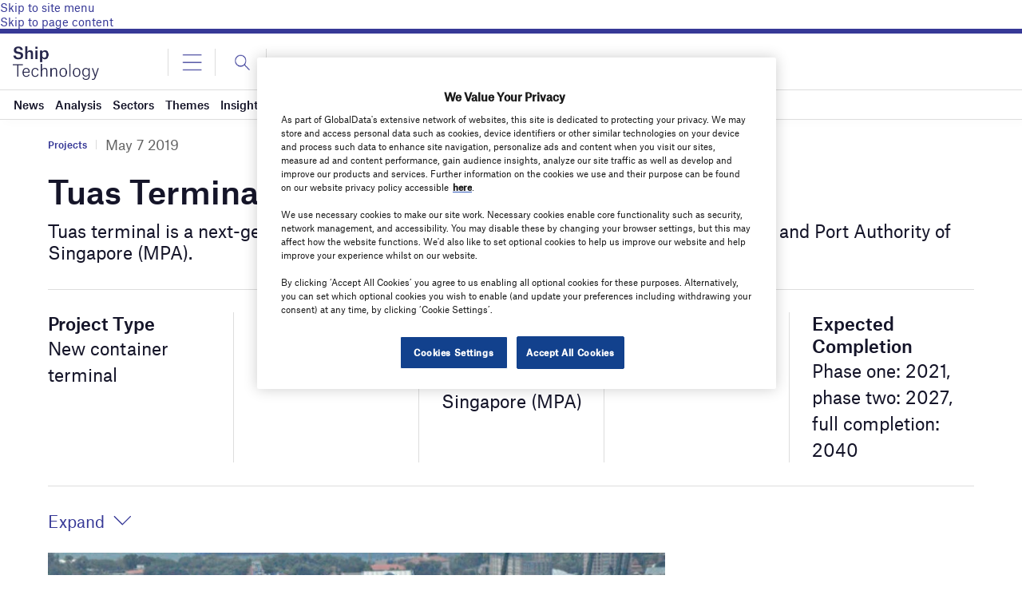

--- FILE ---
content_type: text/html; charset=utf-8
request_url: https://www.google.com/recaptcha/api2/anchor?ar=1&k=6LcqBjQUAAAAAOm0OoVcGhdeuwRaYeG44rfzGqtv&co=aHR0cHM6Ly93d3cuc2hpcC10ZWNobm9sb2d5LmNvbTo0NDM.&hl=en&v=PoyoqOPhxBO7pBk68S4YbpHZ&size=normal&anchor-ms=20000&execute-ms=30000&cb=74rqll1jghyc
body_size: 49174
content:
<!DOCTYPE HTML><html dir="ltr" lang="en"><head><meta http-equiv="Content-Type" content="text/html; charset=UTF-8">
<meta http-equiv="X-UA-Compatible" content="IE=edge">
<title>reCAPTCHA</title>
<style type="text/css">
/* cyrillic-ext */
@font-face {
  font-family: 'Roboto';
  font-style: normal;
  font-weight: 400;
  font-stretch: 100%;
  src: url(//fonts.gstatic.com/s/roboto/v48/KFO7CnqEu92Fr1ME7kSn66aGLdTylUAMa3GUBHMdazTgWw.woff2) format('woff2');
  unicode-range: U+0460-052F, U+1C80-1C8A, U+20B4, U+2DE0-2DFF, U+A640-A69F, U+FE2E-FE2F;
}
/* cyrillic */
@font-face {
  font-family: 'Roboto';
  font-style: normal;
  font-weight: 400;
  font-stretch: 100%;
  src: url(//fonts.gstatic.com/s/roboto/v48/KFO7CnqEu92Fr1ME7kSn66aGLdTylUAMa3iUBHMdazTgWw.woff2) format('woff2');
  unicode-range: U+0301, U+0400-045F, U+0490-0491, U+04B0-04B1, U+2116;
}
/* greek-ext */
@font-face {
  font-family: 'Roboto';
  font-style: normal;
  font-weight: 400;
  font-stretch: 100%;
  src: url(//fonts.gstatic.com/s/roboto/v48/KFO7CnqEu92Fr1ME7kSn66aGLdTylUAMa3CUBHMdazTgWw.woff2) format('woff2');
  unicode-range: U+1F00-1FFF;
}
/* greek */
@font-face {
  font-family: 'Roboto';
  font-style: normal;
  font-weight: 400;
  font-stretch: 100%;
  src: url(//fonts.gstatic.com/s/roboto/v48/KFO7CnqEu92Fr1ME7kSn66aGLdTylUAMa3-UBHMdazTgWw.woff2) format('woff2');
  unicode-range: U+0370-0377, U+037A-037F, U+0384-038A, U+038C, U+038E-03A1, U+03A3-03FF;
}
/* math */
@font-face {
  font-family: 'Roboto';
  font-style: normal;
  font-weight: 400;
  font-stretch: 100%;
  src: url(//fonts.gstatic.com/s/roboto/v48/KFO7CnqEu92Fr1ME7kSn66aGLdTylUAMawCUBHMdazTgWw.woff2) format('woff2');
  unicode-range: U+0302-0303, U+0305, U+0307-0308, U+0310, U+0312, U+0315, U+031A, U+0326-0327, U+032C, U+032F-0330, U+0332-0333, U+0338, U+033A, U+0346, U+034D, U+0391-03A1, U+03A3-03A9, U+03B1-03C9, U+03D1, U+03D5-03D6, U+03F0-03F1, U+03F4-03F5, U+2016-2017, U+2034-2038, U+203C, U+2040, U+2043, U+2047, U+2050, U+2057, U+205F, U+2070-2071, U+2074-208E, U+2090-209C, U+20D0-20DC, U+20E1, U+20E5-20EF, U+2100-2112, U+2114-2115, U+2117-2121, U+2123-214F, U+2190, U+2192, U+2194-21AE, U+21B0-21E5, U+21F1-21F2, U+21F4-2211, U+2213-2214, U+2216-22FF, U+2308-230B, U+2310, U+2319, U+231C-2321, U+2336-237A, U+237C, U+2395, U+239B-23B7, U+23D0, U+23DC-23E1, U+2474-2475, U+25AF, U+25B3, U+25B7, U+25BD, U+25C1, U+25CA, U+25CC, U+25FB, U+266D-266F, U+27C0-27FF, U+2900-2AFF, U+2B0E-2B11, U+2B30-2B4C, U+2BFE, U+3030, U+FF5B, U+FF5D, U+1D400-1D7FF, U+1EE00-1EEFF;
}
/* symbols */
@font-face {
  font-family: 'Roboto';
  font-style: normal;
  font-weight: 400;
  font-stretch: 100%;
  src: url(//fonts.gstatic.com/s/roboto/v48/KFO7CnqEu92Fr1ME7kSn66aGLdTylUAMaxKUBHMdazTgWw.woff2) format('woff2');
  unicode-range: U+0001-000C, U+000E-001F, U+007F-009F, U+20DD-20E0, U+20E2-20E4, U+2150-218F, U+2190, U+2192, U+2194-2199, U+21AF, U+21E6-21F0, U+21F3, U+2218-2219, U+2299, U+22C4-22C6, U+2300-243F, U+2440-244A, U+2460-24FF, U+25A0-27BF, U+2800-28FF, U+2921-2922, U+2981, U+29BF, U+29EB, U+2B00-2BFF, U+4DC0-4DFF, U+FFF9-FFFB, U+10140-1018E, U+10190-1019C, U+101A0, U+101D0-101FD, U+102E0-102FB, U+10E60-10E7E, U+1D2C0-1D2D3, U+1D2E0-1D37F, U+1F000-1F0FF, U+1F100-1F1AD, U+1F1E6-1F1FF, U+1F30D-1F30F, U+1F315, U+1F31C, U+1F31E, U+1F320-1F32C, U+1F336, U+1F378, U+1F37D, U+1F382, U+1F393-1F39F, U+1F3A7-1F3A8, U+1F3AC-1F3AF, U+1F3C2, U+1F3C4-1F3C6, U+1F3CA-1F3CE, U+1F3D4-1F3E0, U+1F3ED, U+1F3F1-1F3F3, U+1F3F5-1F3F7, U+1F408, U+1F415, U+1F41F, U+1F426, U+1F43F, U+1F441-1F442, U+1F444, U+1F446-1F449, U+1F44C-1F44E, U+1F453, U+1F46A, U+1F47D, U+1F4A3, U+1F4B0, U+1F4B3, U+1F4B9, U+1F4BB, U+1F4BF, U+1F4C8-1F4CB, U+1F4D6, U+1F4DA, U+1F4DF, U+1F4E3-1F4E6, U+1F4EA-1F4ED, U+1F4F7, U+1F4F9-1F4FB, U+1F4FD-1F4FE, U+1F503, U+1F507-1F50B, U+1F50D, U+1F512-1F513, U+1F53E-1F54A, U+1F54F-1F5FA, U+1F610, U+1F650-1F67F, U+1F687, U+1F68D, U+1F691, U+1F694, U+1F698, U+1F6AD, U+1F6B2, U+1F6B9-1F6BA, U+1F6BC, U+1F6C6-1F6CF, U+1F6D3-1F6D7, U+1F6E0-1F6EA, U+1F6F0-1F6F3, U+1F6F7-1F6FC, U+1F700-1F7FF, U+1F800-1F80B, U+1F810-1F847, U+1F850-1F859, U+1F860-1F887, U+1F890-1F8AD, U+1F8B0-1F8BB, U+1F8C0-1F8C1, U+1F900-1F90B, U+1F93B, U+1F946, U+1F984, U+1F996, U+1F9E9, U+1FA00-1FA6F, U+1FA70-1FA7C, U+1FA80-1FA89, U+1FA8F-1FAC6, U+1FACE-1FADC, U+1FADF-1FAE9, U+1FAF0-1FAF8, U+1FB00-1FBFF;
}
/* vietnamese */
@font-face {
  font-family: 'Roboto';
  font-style: normal;
  font-weight: 400;
  font-stretch: 100%;
  src: url(//fonts.gstatic.com/s/roboto/v48/KFO7CnqEu92Fr1ME7kSn66aGLdTylUAMa3OUBHMdazTgWw.woff2) format('woff2');
  unicode-range: U+0102-0103, U+0110-0111, U+0128-0129, U+0168-0169, U+01A0-01A1, U+01AF-01B0, U+0300-0301, U+0303-0304, U+0308-0309, U+0323, U+0329, U+1EA0-1EF9, U+20AB;
}
/* latin-ext */
@font-face {
  font-family: 'Roboto';
  font-style: normal;
  font-weight: 400;
  font-stretch: 100%;
  src: url(//fonts.gstatic.com/s/roboto/v48/KFO7CnqEu92Fr1ME7kSn66aGLdTylUAMa3KUBHMdazTgWw.woff2) format('woff2');
  unicode-range: U+0100-02BA, U+02BD-02C5, U+02C7-02CC, U+02CE-02D7, U+02DD-02FF, U+0304, U+0308, U+0329, U+1D00-1DBF, U+1E00-1E9F, U+1EF2-1EFF, U+2020, U+20A0-20AB, U+20AD-20C0, U+2113, U+2C60-2C7F, U+A720-A7FF;
}
/* latin */
@font-face {
  font-family: 'Roboto';
  font-style: normal;
  font-weight: 400;
  font-stretch: 100%;
  src: url(//fonts.gstatic.com/s/roboto/v48/KFO7CnqEu92Fr1ME7kSn66aGLdTylUAMa3yUBHMdazQ.woff2) format('woff2');
  unicode-range: U+0000-00FF, U+0131, U+0152-0153, U+02BB-02BC, U+02C6, U+02DA, U+02DC, U+0304, U+0308, U+0329, U+2000-206F, U+20AC, U+2122, U+2191, U+2193, U+2212, U+2215, U+FEFF, U+FFFD;
}
/* cyrillic-ext */
@font-face {
  font-family: 'Roboto';
  font-style: normal;
  font-weight: 500;
  font-stretch: 100%;
  src: url(//fonts.gstatic.com/s/roboto/v48/KFO7CnqEu92Fr1ME7kSn66aGLdTylUAMa3GUBHMdazTgWw.woff2) format('woff2');
  unicode-range: U+0460-052F, U+1C80-1C8A, U+20B4, U+2DE0-2DFF, U+A640-A69F, U+FE2E-FE2F;
}
/* cyrillic */
@font-face {
  font-family: 'Roboto';
  font-style: normal;
  font-weight: 500;
  font-stretch: 100%;
  src: url(//fonts.gstatic.com/s/roboto/v48/KFO7CnqEu92Fr1ME7kSn66aGLdTylUAMa3iUBHMdazTgWw.woff2) format('woff2');
  unicode-range: U+0301, U+0400-045F, U+0490-0491, U+04B0-04B1, U+2116;
}
/* greek-ext */
@font-face {
  font-family: 'Roboto';
  font-style: normal;
  font-weight: 500;
  font-stretch: 100%;
  src: url(//fonts.gstatic.com/s/roboto/v48/KFO7CnqEu92Fr1ME7kSn66aGLdTylUAMa3CUBHMdazTgWw.woff2) format('woff2');
  unicode-range: U+1F00-1FFF;
}
/* greek */
@font-face {
  font-family: 'Roboto';
  font-style: normal;
  font-weight: 500;
  font-stretch: 100%;
  src: url(//fonts.gstatic.com/s/roboto/v48/KFO7CnqEu92Fr1ME7kSn66aGLdTylUAMa3-UBHMdazTgWw.woff2) format('woff2');
  unicode-range: U+0370-0377, U+037A-037F, U+0384-038A, U+038C, U+038E-03A1, U+03A3-03FF;
}
/* math */
@font-face {
  font-family: 'Roboto';
  font-style: normal;
  font-weight: 500;
  font-stretch: 100%;
  src: url(//fonts.gstatic.com/s/roboto/v48/KFO7CnqEu92Fr1ME7kSn66aGLdTylUAMawCUBHMdazTgWw.woff2) format('woff2');
  unicode-range: U+0302-0303, U+0305, U+0307-0308, U+0310, U+0312, U+0315, U+031A, U+0326-0327, U+032C, U+032F-0330, U+0332-0333, U+0338, U+033A, U+0346, U+034D, U+0391-03A1, U+03A3-03A9, U+03B1-03C9, U+03D1, U+03D5-03D6, U+03F0-03F1, U+03F4-03F5, U+2016-2017, U+2034-2038, U+203C, U+2040, U+2043, U+2047, U+2050, U+2057, U+205F, U+2070-2071, U+2074-208E, U+2090-209C, U+20D0-20DC, U+20E1, U+20E5-20EF, U+2100-2112, U+2114-2115, U+2117-2121, U+2123-214F, U+2190, U+2192, U+2194-21AE, U+21B0-21E5, U+21F1-21F2, U+21F4-2211, U+2213-2214, U+2216-22FF, U+2308-230B, U+2310, U+2319, U+231C-2321, U+2336-237A, U+237C, U+2395, U+239B-23B7, U+23D0, U+23DC-23E1, U+2474-2475, U+25AF, U+25B3, U+25B7, U+25BD, U+25C1, U+25CA, U+25CC, U+25FB, U+266D-266F, U+27C0-27FF, U+2900-2AFF, U+2B0E-2B11, U+2B30-2B4C, U+2BFE, U+3030, U+FF5B, U+FF5D, U+1D400-1D7FF, U+1EE00-1EEFF;
}
/* symbols */
@font-face {
  font-family: 'Roboto';
  font-style: normal;
  font-weight: 500;
  font-stretch: 100%;
  src: url(//fonts.gstatic.com/s/roboto/v48/KFO7CnqEu92Fr1ME7kSn66aGLdTylUAMaxKUBHMdazTgWw.woff2) format('woff2');
  unicode-range: U+0001-000C, U+000E-001F, U+007F-009F, U+20DD-20E0, U+20E2-20E4, U+2150-218F, U+2190, U+2192, U+2194-2199, U+21AF, U+21E6-21F0, U+21F3, U+2218-2219, U+2299, U+22C4-22C6, U+2300-243F, U+2440-244A, U+2460-24FF, U+25A0-27BF, U+2800-28FF, U+2921-2922, U+2981, U+29BF, U+29EB, U+2B00-2BFF, U+4DC0-4DFF, U+FFF9-FFFB, U+10140-1018E, U+10190-1019C, U+101A0, U+101D0-101FD, U+102E0-102FB, U+10E60-10E7E, U+1D2C0-1D2D3, U+1D2E0-1D37F, U+1F000-1F0FF, U+1F100-1F1AD, U+1F1E6-1F1FF, U+1F30D-1F30F, U+1F315, U+1F31C, U+1F31E, U+1F320-1F32C, U+1F336, U+1F378, U+1F37D, U+1F382, U+1F393-1F39F, U+1F3A7-1F3A8, U+1F3AC-1F3AF, U+1F3C2, U+1F3C4-1F3C6, U+1F3CA-1F3CE, U+1F3D4-1F3E0, U+1F3ED, U+1F3F1-1F3F3, U+1F3F5-1F3F7, U+1F408, U+1F415, U+1F41F, U+1F426, U+1F43F, U+1F441-1F442, U+1F444, U+1F446-1F449, U+1F44C-1F44E, U+1F453, U+1F46A, U+1F47D, U+1F4A3, U+1F4B0, U+1F4B3, U+1F4B9, U+1F4BB, U+1F4BF, U+1F4C8-1F4CB, U+1F4D6, U+1F4DA, U+1F4DF, U+1F4E3-1F4E6, U+1F4EA-1F4ED, U+1F4F7, U+1F4F9-1F4FB, U+1F4FD-1F4FE, U+1F503, U+1F507-1F50B, U+1F50D, U+1F512-1F513, U+1F53E-1F54A, U+1F54F-1F5FA, U+1F610, U+1F650-1F67F, U+1F687, U+1F68D, U+1F691, U+1F694, U+1F698, U+1F6AD, U+1F6B2, U+1F6B9-1F6BA, U+1F6BC, U+1F6C6-1F6CF, U+1F6D3-1F6D7, U+1F6E0-1F6EA, U+1F6F0-1F6F3, U+1F6F7-1F6FC, U+1F700-1F7FF, U+1F800-1F80B, U+1F810-1F847, U+1F850-1F859, U+1F860-1F887, U+1F890-1F8AD, U+1F8B0-1F8BB, U+1F8C0-1F8C1, U+1F900-1F90B, U+1F93B, U+1F946, U+1F984, U+1F996, U+1F9E9, U+1FA00-1FA6F, U+1FA70-1FA7C, U+1FA80-1FA89, U+1FA8F-1FAC6, U+1FACE-1FADC, U+1FADF-1FAE9, U+1FAF0-1FAF8, U+1FB00-1FBFF;
}
/* vietnamese */
@font-face {
  font-family: 'Roboto';
  font-style: normal;
  font-weight: 500;
  font-stretch: 100%;
  src: url(//fonts.gstatic.com/s/roboto/v48/KFO7CnqEu92Fr1ME7kSn66aGLdTylUAMa3OUBHMdazTgWw.woff2) format('woff2');
  unicode-range: U+0102-0103, U+0110-0111, U+0128-0129, U+0168-0169, U+01A0-01A1, U+01AF-01B0, U+0300-0301, U+0303-0304, U+0308-0309, U+0323, U+0329, U+1EA0-1EF9, U+20AB;
}
/* latin-ext */
@font-face {
  font-family: 'Roboto';
  font-style: normal;
  font-weight: 500;
  font-stretch: 100%;
  src: url(//fonts.gstatic.com/s/roboto/v48/KFO7CnqEu92Fr1ME7kSn66aGLdTylUAMa3KUBHMdazTgWw.woff2) format('woff2');
  unicode-range: U+0100-02BA, U+02BD-02C5, U+02C7-02CC, U+02CE-02D7, U+02DD-02FF, U+0304, U+0308, U+0329, U+1D00-1DBF, U+1E00-1E9F, U+1EF2-1EFF, U+2020, U+20A0-20AB, U+20AD-20C0, U+2113, U+2C60-2C7F, U+A720-A7FF;
}
/* latin */
@font-face {
  font-family: 'Roboto';
  font-style: normal;
  font-weight: 500;
  font-stretch: 100%;
  src: url(//fonts.gstatic.com/s/roboto/v48/KFO7CnqEu92Fr1ME7kSn66aGLdTylUAMa3yUBHMdazQ.woff2) format('woff2');
  unicode-range: U+0000-00FF, U+0131, U+0152-0153, U+02BB-02BC, U+02C6, U+02DA, U+02DC, U+0304, U+0308, U+0329, U+2000-206F, U+20AC, U+2122, U+2191, U+2193, U+2212, U+2215, U+FEFF, U+FFFD;
}
/* cyrillic-ext */
@font-face {
  font-family: 'Roboto';
  font-style: normal;
  font-weight: 900;
  font-stretch: 100%;
  src: url(//fonts.gstatic.com/s/roboto/v48/KFO7CnqEu92Fr1ME7kSn66aGLdTylUAMa3GUBHMdazTgWw.woff2) format('woff2');
  unicode-range: U+0460-052F, U+1C80-1C8A, U+20B4, U+2DE0-2DFF, U+A640-A69F, U+FE2E-FE2F;
}
/* cyrillic */
@font-face {
  font-family: 'Roboto';
  font-style: normal;
  font-weight: 900;
  font-stretch: 100%;
  src: url(//fonts.gstatic.com/s/roboto/v48/KFO7CnqEu92Fr1ME7kSn66aGLdTylUAMa3iUBHMdazTgWw.woff2) format('woff2');
  unicode-range: U+0301, U+0400-045F, U+0490-0491, U+04B0-04B1, U+2116;
}
/* greek-ext */
@font-face {
  font-family: 'Roboto';
  font-style: normal;
  font-weight: 900;
  font-stretch: 100%;
  src: url(//fonts.gstatic.com/s/roboto/v48/KFO7CnqEu92Fr1ME7kSn66aGLdTylUAMa3CUBHMdazTgWw.woff2) format('woff2');
  unicode-range: U+1F00-1FFF;
}
/* greek */
@font-face {
  font-family: 'Roboto';
  font-style: normal;
  font-weight: 900;
  font-stretch: 100%;
  src: url(//fonts.gstatic.com/s/roboto/v48/KFO7CnqEu92Fr1ME7kSn66aGLdTylUAMa3-UBHMdazTgWw.woff2) format('woff2');
  unicode-range: U+0370-0377, U+037A-037F, U+0384-038A, U+038C, U+038E-03A1, U+03A3-03FF;
}
/* math */
@font-face {
  font-family: 'Roboto';
  font-style: normal;
  font-weight: 900;
  font-stretch: 100%;
  src: url(//fonts.gstatic.com/s/roboto/v48/KFO7CnqEu92Fr1ME7kSn66aGLdTylUAMawCUBHMdazTgWw.woff2) format('woff2');
  unicode-range: U+0302-0303, U+0305, U+0307-0308, U+0310, U+0312, U+0315, U+031A, U+0326-0327, U+032C, U+032F-0330, U+0332-0333, U+0338, U+033A, U+0346, U+034D, U+0391-03A1, U+03A3-03A9, U+03B1-03C9, U+03D1, U+03D5-03D6, U+03F0-03F1, U+03F4-03F5, U+2016-2017, U+2034-2038, U+203C, U+2040, U+2043, U+2047, U+2050, U+2057, U+205F, U+2070-2071, U+2074-208E, U+2090-209C, U+20D0-20DC, U+20E1, U+20E5-20EF, U+2100-2112, U+2114-2115, U+2117-2121, U+2123-214F, U+2190, U+2192, U+2194-21AE, U+21B0-21E5, U+21F1-21F2, U+21F4-2211, U+2213-2214, U+2216-22FF, U+2308-230B, U+2310, U+2319, U+231C-2321, U+2336-237A, U+237C, U+2395, U+239B-23B7, U+23D0, U+23DC-23E1, U+2474-2475, U+25AF, U+25B3, U+25B7, U+25BD, U+25C1, U+25CA, U+25CC, U+25FB, U+266D-266F, U+27C0-27FF, U+2900-2AFF, U+2B0E-2B11, U+2B30-2B4C, U+2BFE, U+3030, U+FF5B, U+FF5D, U+1D400-1D7FF, U+1EE00-1EEFF;
}
/* symbols */
@font-face {
  font-family: 'Roboto';
  font-style: normal;
  font-weight: 900;
  font-stretch: 100%;
  src: url(//fonts.gstatic.com/s/roboto/v48/KFO7CnqEu92Fr1ME7kSn66aGLdTylUAMaxKUBHMdazTgWw.woff2) format('woff2');
  unicode-range: U+0001-000C, U+000E-001F, U+007F-009F, U+20DD-20E0, U+20E2-20E4, U+2150-218F, U+2190, U+2192, U+2194-2199, U+21AF, U+21E6-21F0, U+21F3, U+2218-2219, U+2299, U+22C4-22C6, U+2300-243F, U+2440-244A, U+2460-24FF, U+25A0-27BF, U+2800-28FF, U+2921-2922, U+2981, U+29BF, U+29EB, U+2B00-2BFF, U+4DC0-4DFF, U+FFF9-FFFB, U+10140-1018E, U+10190-1019C, U+101A0, U+101D0-101FD, U+102E0-102FB, U+10E60-10E7E, U+1D2C0-1D2D3, U+1D2E0-1D37F, U+1F000-1F0FF, U+1F100-1F1AD, U+1F1E6-1F1FF, U+1F30D-1F30F, U+1F315, U+1F31C, U+1F31E, U+1F320-1F32C, U+1F336, U+1F378, U+1F37D, U+1F382, U+1F393-1F39F, U+1F3A7-1F3A8, U+1F3AC-1F3AF, U+1F3C2, U+1F3C4-1F3C6, U+1F3CA-1F3CE, U+1F3D4-1F3E0, U+1F3ED, U+1F3F1-1F3F3, U+1F3F5-1F3F7, U+1F408, U+1F415, U+1F41F, U+1F426, U+1F43F, U+1F441-1F442, U+1F444, U+1F446-1F449, U+1F44C-1F44E, U+1F453, U+1F46A, U+1F47D, U+1F4A3, U+1F4B0, U+1F4B3, U+1F4B9, U+1F4BB, U+1F4BF, U+1F4C8-1F4CB, U+1F4D6, U+1F4DA, U+1F4DF, U+1F4E3-1F4E6, U+1F4EA-1F4ED, U+1F4F7, U+1F4F9-1F4FB, U+1F4FD-1F4FE, U+1F503, U+1F507-1F50B, U+1F50D, U+1F512-1F513, U+1F53E-1F54A, U+1F54F-1F5FA, U+1F610, U+1F650-1F67F, U+1F687, U+1F68D, U+1F691, U+1F694, U+1F698, U+1F6AD, U+1F6B2, U+1F6B9-1F6BA, U+1F6BC, U+1F6C6-1F6CF, U+1F6D3-1F6D7, U+1F6E0-1F6EA, U+1F6F0-1F6F3, U+1F6F7-1F6FC, U+1F700-1F7FF, U+1F800-1F80B, U+1F810-1F847, U+1F850-1F859, U+1F860-1F887, U+1F890-1F8AD, U+1F8B0-1F8BB, U+1F8C0-1F8C1, U+1F900-1F90B, U+1F93B, U+1F946, U+1F984, U+1F996, U+1F9E9, U+1FA00-1FA6F, U+1FA70-1FA7C, U+1FA80-1FA89, U+1FA8F-1FAC6, U+1FACE-1FADC, U+1FADF-1FAE9, U+1FAF0-1FAF8, U+1FB00-1FBFF;
}
/* vietnamese */
@font-face {
  font-family: 'Roboto';
  font-style: normal;
  font-weight: 900;
  font-stretch: 100%;
  src: url(//fonts.gstatic.com/s/roboto/v48/KFO7CnqEu92Fr1ME7kSn66aGLdTylUAMa3OUBHMdazTgWw.woff2) format('woff2');
  unicode-range: U+0102-0103, U+0110-0111, U+0128-0129, U+0168-0169, U+01A0-01A1, U+01AF-01B0, U+0300-0301, U+0303-0304, U+0308-0309, U+0323, U+0329, U+1EA0-1EF9, U+20AB;
}
/* latin-ext */
@font-face {
  font-family: 'Roboto';
  font-style: normal;
  font-weight: 900;
  font-stretch: 100%;
  src: url(//fonts.gstatic.com/s/roboto/v48/KFO7CnqEu92Fr1ME7kSn66aGLdTylUAMa3KUBHMdazTgWw.woff2) format('woff2');
  unicode-range: U+0100-02BA, U+02BD-02C5, U+02C7-02CC, U+02CE-02D7, U+02DD-02FF, U+0304, U+0308, U+0329, U+1D00-1DBF, U+1E00-1E9F, U+1EF2-1EFF, U+2020, U+20A0-20AB, U+20AD-20C0, U+2113, U+2C60-2C7F, U+A720-A7FF;
}
/* latin */
@font-face {
  font-family: 'Roboto';
  font-style: normal;
  font-weight: 900;
  font-stretch: 100%;
  src: url(//fonts.gstatic.com/s/roboto/v48/KFO7CnqEu92Fr1ME7kSn66aGLdTylUAMa3yUBHMdazQ.woff2) format('woff2');
  unicode-range: U+0000-00FF, U+0131, U+0152-0153, U+02BB-02BC, U+02C6, U+02DA, U+02DC, U+0304, U+0308, U+0329, U+2000-206F, U+20AC, U+2122, U+2191, U+2193, U+2212, U+2215, U+FEFF, U+FFFD;
}

</style>
<link rel="stylesheet" type="text/css" href="https://www.gstatic.com/recaptcha/releases/PoyoqOPhxBO7pBk68S4YbpHZ/styles__ltr.css">
<script nonce="HlalH12jy3mp2QHM5Vjx2g" type="text/javascript">window['__recaptcha_api'] = 'https://www.google.com/recaptcha/api2/';</script>
<script type="text/javascript" src="https://www.gstatic.com/recaptcha/releases/PoyoqOPhxBO7pBk68S4YbpHZ/recaptcha__en.js" nonce="HlalH12jy3mp2QHM5Vjx2g">
      
    </script></head>
<body><div id="rc-anchor-alert" class="rc-anchor-alert"></div>
<input type="hidden" id="recaptcha-token" value="[base64]">
<script type="text/javascript" nonce="HlalH12jy3mp2QHM5Vjx2g">
      recaptcha.anchor.Main.init("[\x22ainput\x22,[\x22bgdata\x22,\x22\x22,\[base64]/[base64]/[base64]/[base64]/[base64]/[base64]/[base64]/[base64]/[base64]/[base64]\\u003d\x22,\[base64]\\u003d\x22,\x22XH7Dr8OuV8Orw7nCmD8wOAbClgXDi8Kfw6HClMOXwqHDkyk+w5DDq1TCl8Okw5cCwrjCoSRaSsKPK8KYw7nCrMOfBRPCvFhtw5TCtcOpwqlFw4zDrnfDkcKgYDkFIi06aDsAc8Kmw5jCjl9KZsOcw4suDsKlRFbCocOLwoDCnsOFwotGAnIeNWo/cSx0WMOsw5w+BDvCocOBBcOWw7QJcGzDrhfCm2PCocKxwoDDp2N/VFg9w4dpITbDjQtDwq0+F8K8w7nDhUTChcOHw7FlwrDCjcK3QsKKcVXCgsOZw5PDm8OgbMOAw6PCkcKZw40XwrQbwp9xwo/CpsOWw4kXwoXDp8Kbw57Cnx5aFsOReMOgT17DnncCw7jCimQlw4zDkzdgwqUIw7jCvyLDjnhUKcK+wqpKPMOmHsKxOcKxwqgiw7zCigrCr8O9KFQyHQHDkUvCjhp0wqRxScOzFG1Rc8O8wofClH5QwppowqfCkCN0w6TDvVA/YhPCu8OHwpw0e8OYw57Ci8ONwqZPJV/DqH8dLXIdCcOeBXNWZXDCssOPdBdobmxZw4XCrcOMwpfCuMOrd1cILsK3wrg6wpYRw5fDi8KsNjzDpRFMXcOdUDHCt8KYLibDisONLsKQw7NMwpLDvRPDgl/CuxzCknHCkH3DosK8CA8Sw4NPw74YAsK8e8KSNx9EJBzCvAXDkRnDs2bDvGbDqsKDwoFfwrTCoMKtHGjDjCrCm8K5CTTCm3XDnMKtw7kXFsKBEH4Dw4PCgEXDhwzDrcKRc8OhwqfDhS8GTkLCsjPDi1vCtDIAcRrChcOmwrkBw5TDrMKQVw/CsRx0KmTDgMKSwoLDpm7DrMOFETjDncOSDE1Pw5VCw5/Dr8KMYU7ChsO3OzUAQcKqMA3DgBXDjsOAD23CuRkqAcKzwpnCmMK0TsOmw5/CujhNwqNgwopDDSvCs8OdM8KlwrxTIEZdIStqGcK5GChzaD/DsQlHAhxGwprCrSHCh8KOw4zDksO2w5AdLBLCmMKCw5E3biPDmsOiXAl6woU8ZGp8NMOpw5jDjMKZw4FAw4otXSzCv15MFMKPw5dEa8Kcw4AAwqB7RMKOwqALOR80w4hwdsKtw4Fewo/CqMK2GE7CmsKrRDsrw68Ww71PeRfCrMObEE3DqQgnPCw+SzYIwoJJfiTDuBjDt8KxAwhDFMK9AcK2wqV3ZTLDkH/Cl2wvw6MXTmLDkcOZwprDvjzDrcOUYcOuw5wzCjVlJA3DmhlmwqfDqsOsPyfDsMKdGBR2McOkw6HDpMKcw47DnzvCh8O7BG7CrsKjw4Q7wo/CpTvCtcOoFcOLw7AlK0sQwqPCihVMRQHDogQXaBg8w44Jw5vDr8KGw7cSFmYFGxwMwqvDqVzChHUyGsK/N3TDocOxRFPDjzHDlcKyGTd4fcKpw7DDoX0bw6rChsOjXcOiw4LCn8Kyw5d9w77DgsKCZGrCuWxkwp/[base64]/[base64]/ClsOIDMOIwofCtcK/[base64]/woTCmMKCScO2eMOyw63DjQDCqFN3w4zDi8KNDxjDiHIidjjCnWgcJgRleW/CoVBawrYAwqcsUTNywoZEFsKCVcKgI8OwwrHCg8KSwo3Cj0jCoRh2w5tfw5YdAhrCtnnCjXYCMsOBw7QqdV3CnMO/dsKaEMKje8KwCMOJw4/DqX7Cj3jDmFdAMsKGTMOdP8OSw5tUDj1Nw5h0SwVgeMORahQTBsK1Umorw4vCqS4vARFhEMOywrcNYETCjMOTUMOEworDujsYScOkw7IBX8OQFCFOwrtiYhDDgcO+VMOIwpnDpG/Dih8Jw6Z1U8KXwrzCqXx3ZcOvwrB3F8OAwppww7nCsMKrMx/Co8KLanjCvQI5w6MXTsKzc8OXPsKHwrcew7nCmA1Tw4gUw4Yfw5Y0woR2W8K7HmZYwrhqwotUFC7Ch8Oow7HCpCADw6dvdcO7w5XDh8KAXChpw5vCq0PCrCzDh8KFXjQ/[base64]/CiQB3RsK3NcOeZcKFJ8KzRnjChBvDhMOPPcKLfjjCqG7DtcK0EcOjw5tuRcKOccKuw5vCtsOUwpcXecOgwrfDrQXCtsO5wqTDi8OGOkorHR7DkwjDg3IWA8KmMyHDicKXw5E/NSsDwrTDosKEIjLCnFJGw6/CsjxsbsKUV8OZw45swqYTVhY4wqLCjAjCvMK/[base64]/w6VEemk9ahsCFlwbw5Vsw7wBwqQSwq3CunEyw74gwqlZUcOTw4MpU8KeP8Ouw7tbw44ISXpOwqxuKcKGw6Zkw7XDvls/w6R2bMKvf2dDwrXDrcO2Q8KKwrEqNQoDJ8K2EFbDtTV6wqvDjsOSOWzCgjjCv8OMJsKaS8KgXcOwwpfDnkghwr9Dwp/DhkDDgcOEFcOOw4/DqMO1w4ZVwpN6w6BgOxnDrcKcA8KsKcOsZ3jDg3nDpsK8w47DqUc0wpZaw43DisOtwqY8woHCp8KFR8KBTsK7M8Knd3XCm39PwpXDlUt2WTbClcOQVkd3esOcCMKOw6FoTVnDuMKABsKEUhnDjVXCicKow4DCmH1lw6guwrUDw4LDnAbDt8K9HSB5wpwaw7/[base64]/[base64]/Dp8KFDcOodS7CvsO8wqdOwoAow7bDscOrwpXDnFofw6YHwrAkUsKpDcOHWmlUJcKrw7zCviZ0RkXDmcOzbRR6O8OLRQ9tw6plWUXCgMK/[base64]/DvVcEcwMjwo9bF8Kzw4vCm8OAc8KpNDx9QQggwphUwqfCgsOlIARTVsK1wqE5w75ZTkcgKV7DlcKbaScxdFvDmcOTw73ChF7DosK7Jy57OVLDqsK/I0XCj8OMw6rCjw3CtC5zdcKsw4wtwpTDgCM/wqTDtnpuCcOKwpNxw4Vpw75hP8KxRsKsKcOlbcKUwrQkwo9ww6osfcKmDcO2DMOcwp7Co8KvwprDpgVWw6TDkkQJA8OIecKUfMOIeMK7CThRfMONw6TDo8OIwr/CusKTT1pJQsKOcllJwpjCpcKcwr3ChMO/HsKVHlxNSjJ0VmVxCsOlSsKpw5rCucKAwqAgw6zCmsObw71AZcOuTMOITcOTw5EHw5LCi8Ogwp7DvcOjwrghOEzCuVDCqsOfVSXCmMKHw4/DqxLDulPCtcKIwqhVCsKgWsOfw4nCoSnCsiZvw5nCg8OMcsOXw4bDmMO9w7RgFsOZw4jDpsORC8Kzw4V1YsKSLTHDjcKOwpDCkz0MwqbDqMKnYxjDgT/Dl8OEw6Biw4IOCMKjw6hmdMOLcTjChsKBPkjCuCzDhV5RdsOHNVHCiXTDtD7CpV7CsUDCoVwcU8K1RMKwwpPDpsKIw57DhAnDiRLCuhHCi8Omw48lDjvDkxDCui/Ck8KKGsOWw6tcwoQsb8KOcmx5w75ZUQZlwqzCgsKlWcKNFwfDpmPCp8OBwoDCkCtmwrfDkXfDvXwiB07Do3g/WAnDrsK1B8OLw7o8w6Exw4c7bDVjLmrCqsKQw63CmkNdw6PCqiDDmQvDjMK5w5gYC2QvXcKiwp/Dn8KKW8Kzw7tmwoglw6NyN8KowpBBw5cdwotcHMOqFDkpAMKvw4UGwr3DhsO0woMFw67DpA/DgBzCl8KJLE9iDcOJMsK6IGFDw6BrwqMBw4w9wpIUwr/CjQbDrcO5DMONw7xuw5fCmMKYU8KTw4jDuVNPcijCmjrCjMODXsKLO8KAZTFTw4VCw6bDjFNfwoTCulIWe8OnZzXCksKqAcKNfj5JS8OOw7MfwqINwqLCgUHDhCk9woc8en3DncOAw5rDlMOxwo0TTXkzw4l+w4/DhMKOwpN4wrUfwqXDn10aw6Exw5t8w5tjw71mw6bDm8KpXG3DokwowppifFg8wprChMOABcK3NWzDt8KIY8OCwr3DgcOsdcK3w5fCoMOfwrZ9w78jIsK4w7gUwrIEBUhaaEMqOcKUfmHDgsKjJ8OYacKPwrI4w6luFS8of8OJwofDmzhYH8KFw7/CtcOvwqXDmQQDwrTCh1NKwp4ww5B2w7rDosKxwpIxdcOhZkNOXT/Cnnxjw511e1dEw73Dj8Kvw4zCmiAIw7zCicKQLQrCkMOkw7fDhsOZwqfDs1bDoMKTSMOPScK1wrLChsKbw7rCi8KHwo/CjMKZwrFZfwJDwr7Ci3XCrQMScsOWccKkwobCtcOZw5YUwr7CnMKAwp0vFTFBITBVwplvw4PDlsOvecKEAD3CnMKLwoLDvMOzI8O9AMOlGsKiWMKpZw/DuBXCqxbCj1TCncOfFx3DhlbDpcKSw48wwqHDkSZYwpTDhcOhScKFbl9qTn0Jw4h5b8OZwrzDkXtNcsK5wp4vwq06C3HDlm5NTj8iIG7Cu31/ZTzDgyHDnVpxw47DnHRzw7TCqsKQSWdnw6DCu8KYw69nw5FPw4IuXsO3wqrCgCzDpHnDv1ptw5XCjHnDr8KYwo00wqEabMKHwp3Co8OvwrBrw7Ynw5nDrxXChANfSC/CosOQw57ChcOFAcOGw6bDunfDhsO0dcKFGXEnwpHCq8OPNHEGRcKndz82wqlxwo8nwoYJf8KnCg/DtcO+w6U6RsO8TxVhwrIXwpnCpUB8W8OZUG/[base64]/w5fCqSfCj8ONwoPCtRpjAFdzSjnDimcSw4HDqhBMw4BiE33Dm8KUw77Dv8K9fGvCnVDCr8K1O8KvGEcQw7nDsMOywqbDr3p0R8KpG8O4wqTCiU/CiTvDqVzCoD3ClHFJDsKhbkBXOwQewplbK8OOw4F6UsKhdkgaK2PCnSTCrMK4ch/CkC5CGMKtM3zDoMOMK2vDrcOITsOeMlggw7PDkMO/[base64]/w4FBbWrCo8OOw6LDkDTCtMOebSZQTRnCucKUwoY2wqcywpbDhnxPU8KKP8KBZVnCk3E8wqrDs8OzwrcHwpJoXMOxw7Bpw4p9wp81H8K9w4vDtcKCBcO2EjvCjzZmwobCgx/[base64]/DhCPDt3kKwqZyLnfCsl7CksO8woBFTFnCksOBwonDv8OEw4FkA8O9ewLDlcOQBl5aw70QYBJsWcKcIcKEB0TDqTUjU2rCmWtsw61lJ0PDosOjOcObwpzDg3XDlcKww7PCusK/FzAZwpjChsKOwopvw6F2K8KrNMOQasK+w6xCwrfDgz/DqcOzOTrCkHTCjMKFTTfDvcOFTcORw6jCh8Olw6w2wrlZPWvCvcK+ZztUwrTDigHCqFLCn2YPP3Jhw6rDsAo6dlrCiUPDtMOgLRFaw5hTKyYCf8KEW8K8HVrCvn/DksOVw5EhwodSZF5vwrs/w4bCoB/CkUUEO8OofXkjwrF/ZcODGsOgw6nCuh8XwqhTw63DmlDCjk7CrMOiEXPCiiTCs1UVw6APdRbDkMOVwrlzFMOtw5/DlHPCkQvDnkJBWcKIYcOAXsOIHnwVLlN1wpZ2wrzDqTAtP8KWwpPDlcKswoY6CcONEMKjw7RPw4kwJcOawrvCnBfCuiLChcO+NwLCr8KYTsKNwo7CoHwqKHvDrgvCkcONw4hMBcOUKMKvwr5uw4F0VlXCsMOnGsKBNRhhw7rDpgxPw7picV/CvRVgw4hXwplCw5snYjnCiCjCjMO5w5rCncOfw4bCjHDCmMOLwpJtwoxhw5F6JsKPd8OQcMK3WyLCk8KSw6HDjw/ClMKmwoQyw4XCnnHDh8KywofDssOCwp3DhMOlSMKwD8Oed18Hwp0Nw4JVC1bCrnfCiHrCucOGw5QCecKuc3gJwo9HKcOxMjYIw4fCgcKIw4fCn8KRw50SHcO8wpvDkyLClcO2A8OiHxDDoMOmX2vDtMKyw6d6w47Cj8O3wr5SBxzCtMKWbRMdw7bCqCF0w6/DuAdrUXQvw4VJw60UZcOiGVnClk3DjcOXwpfCsS9mw7vDmsOSw7/CvcOFL8OOYGLDkcK6w57Ck8Ogw7pZwqbCjwsAbgtdw7nDusKwDFg7MMKFw4lZUGnCscOyVGrCtEANwpFowotdw6VOERAJw6HDpsKmcTzDoUwrwqDCuE1sUMKIwqTCicKhw5g+w7RKU8ONCn/CoibDrnA9DMKvwoUfw5rDtXFiw6RPacKzw5rCgsK+FSrDjlx0wrfCmGxAwr40anTDhgzDhcKUw7/Cs0vChRbDpR57eMKWw4vClsK1w5vCqw0Gw4DDk8O8chfClcObw47CgsOWWAgpwrPCiRAsEk0Gw4DDqcODw5fCsUBVNE/DgwbDrcK3AcKaW1wkw7DCqcKVUcKKwrNJw4xtw5XCpVDCsEc3JB/[base64]/w6Uww5bCmcK0XTIww70JUsKvXwPDucOnI8K+ZjRsw73DmgjCrcKZTWE9MsOJwqzDqxAFwpvDgsOTw6h6w4XChi1REMKtSMOLAE7DscKuR2hzwoM/fsOnEmDDuXppwp4cwqoyw5N1RBjDrS3CjGnCtQXDm2nDmcKTDTt9KAgmwqnDmnY2w6LCvMOVw781wqnCv8O5WGZZw7dywpFXYcKCDiXDl1rDmsK0OWFIRRHDlMK5bn/Cuyozwpw/w55AexYXBTnCicKNfiTCtcOgWcOsc8OkwqhWfMKTUEIbw6LDrm/CjDQOw6cXWAhQw75+wobDp1rDrj8+VUBQw77DqcKvwrU6woUWE8KnwrEDworClcKsw5/Dgg/DkcKCw5bDuVcmEGLCu8Ocw48easOxw6Eew4jCp3d2w5N/dVNZGsONwp9/wq7Cl8ODw7EkSMOSIcO7L8KBBF55w4oHw73CmsOkw4/Cj1vDuWd6aDstw6XCnQYfw6pUDMOZwp9wTsOeGhhAbVkqS8K2wpXChyRPBMK5wpVhasOjG8OawqzDg34Kw7/Ct8KewpFMw7cYH8OnwrjChyzCrcK8wpbDvMO8d8Kwcy/DrCXCjmDDi8KowrnCj8Oew4dEwothw6nCsWTCjMOzw6zCqw/[base64]/DnmoyL8OOPMKXwqnDnA3DgQTDg8Ktw6UHwoVQGMOWw6cew7gnPcOJwoQCX8KlUgVbQMOdXsK8RjBDw7A/woPCicOqwpdewq/Chh3DqyVtRwjCtSDCg8KzwrRUw5/CjjPCqTUnwobCusKGw47CkgwXwqnCvnjCl8KdScKmw6vDhcKYwqHDnBEvwqJYwonDt8ONRsKkw6/[base64]/d8OYwqszw5IxcMOQf8OCJGzDk8OdTSwHwpTCmH58a8Oaw7rCp8KNw4zDicKyw6UIw5hJwq4Mw75iw6/DqUEqw7UoAULCu8KDUcOuw48dwonCqDhgwqV4w6nDq1HCqTrCgMOcwrRaOsK5P8KRHjjCucKVUcKSw7Rlw57CrRJtwqkBBWnDjQlxw4wTNjVDSV3CjsKwwrzDvMKHfit6wqHCllEZZMO/B1d0w6xpw4/CsxrCoF7DjX7CoMKzwrcZw7dNwp3CjMOjW8O0JzvDucKIwowFw45mw6JRw4JDw5B3wph6w6V+H2JbwrogO0lNRW/CrmFqw6LDl8Kjw7vCm8KfRMO4N8O+wrBJw51bKHLCtwlIKVI+w5XDjiE1w7LDkcOtw6M+ahpVwoPCr8KmTHfCg8KzB8KicC/DrWclPjHDm8KrcGVmbMKfGUHDj8O2BcKjezXDskgIw7nCmMO8A8OjwqDDkxTCmMKpTG/CrHJBw7VUwpVEwqN2XMOKCXIsU3w1w5wDeSTDrcKOYcORwrXDgMKFw4dYAXDDpW3DiWJSbSPDlsOGCMKMwqgPXsKtEMKoRcKcwr9DVicMdTzCg8KDw5s8wqfCk8K+w5Myw69fw4FcAsKdw6YSfsKRw6EVBjLDszhoDCnCsEfCrDonw5XCjz/ClcKSwo/DmBhUb8OwU0s5bsO8H8OKwpnDjcOBw64Xw6bDpcOzeRTCglduwqrDslppVMKDwptgwoTCuX/CrVl9XDQ+wrzDpcOsw4RkwpsVw5HDjsKUMjDDhMKQwpEXwrYVPcOxYxbCtsOTwoHDtMOmwq7DrUAsw7/ChjUtwr8vcjfCjcOKIQlsWSo4FMOKaMO3Hy5UI8K+wr7Dm3ZqwpMERFPDqURUw7zCo1bDsMKAMTYlw6/Ch1V5wpfCgQtqTXnDohTCohfDqcOJw7vDqsO/LyPDjFrDssKbC25qwojCiXF2w68eT8KwKsOibhN7wqdhJsKAEEgBwrY4wq3DqcKwBsOERgXCsSbCvH3DiGjDsMOiw6rDmcObwpN+N8OhP2x/X1dNMgDCk13CpRLClH7Dt1kGJsKWLcKFwrTCqTbDj1nCkMK6ah/ClcKrAsOiw5DDjsOjdsOjIsO1w7NEMh41w5bDlWXCrsKww7/CiW3CmXnDlClrw6/Ct8Kpwq8WZcKsw5/CszLDpMO3Gy7Dj8O7wowKYTt4M8KgIk1/[base64]/ZRlLwojDjsKAAVQ6IsO9cWISwq4ww481G8KWw6jCmk12wpAGIQDDti3DqcKAw7EbFsKca8KHwpJGYFXDgMK/wqfDt8KTw73Cp8KbIz/CrMOeM8K1wpcseUVjJArCi8K3w7XDicKYw4LDlDVrXWZWSzvCoMKUVMOwS8Knw6bCisO1wpdSasOyVsKcw6zDpsOhwpfCtwg4E8KsST40P8K7w7U3acK/WMKcw7nCmcKnRxtVKHDDhsOBdcKCCmsgVWTDuMOVFH11AWsIwq9Hw6EiVMOzwqpGw6/DrwRqRGTCrsOhw7E/wqdABgMdw6nDhsKPEMKxegfCo8OXw7jCmcKiw6nDrMOpwrzCvgrDhcOIwpM/[base64]/[base64]/DvipKJsOBw5/[base64]/CqRVRNMOPwrbDlSrDlQ7CjhnCqcOHwqIqGQ/Di1/Dj8KxQcOqw5wcw6khwr7CgsOiwp5xdCLCiFVqcyYkwqfDiMKlLsO5wq3Cqxh7woAlJCfDscOWUMK5McKFQsKvw4nChHN7w4fCusKowpJJwo7CgWnDr8KxYMOUw41Zwo/DjA3CtUZfRyvCkMKnw4NSUmvDpGbDl8KFaUfDqAoMJhbDmnDDn8OowpgzHyseOMKqw7fCg24EwrfClcO9w69FwqZ7w48Bwq09K8OawpDClcOAwrB3FQt1cMKTcn3CtMK4EcOswqcdw5Yrw4FvQhAGwqvCqsOGw53Dt1Jqw7B4wp5nw4l0wo/Crm7Cnw3Dr8Kqcg7CqsOiVV/[base64]/DkkfCrFhncMOwawZdwqLDoUI6w7saQsKswqbCq8Owe8Onwp/CgXDDtH1Fwr1rwo7DqsO/wphMJ8Kow7jDpMKIw4oIBsKqacO3N3/CtQTCoMOCw5Q0SMOyGcOmw7cPBcKFw5DCrHNxw6PDsAPDhxwwOAp5wrAbRsKSw77Cv1TDtsKBwrLDo1UyQsKZHsKOHlzCpjHCjERpHDnDuw1KNMO3UD/[base64]/w7HCv3XDsT3DucKHIMK4wqLCo0LCl8KHJMKXw6IcMxwEQcOVw7AMKgnCq8OHAsKGw6LDpWovfC/CryF3wodKw6vCsVLCiSAfwp/[base64]/DscO4wpvCk8OwfxLDm8Kuw4IlwqTCpR0NUMK/w65wWhLDq8OmTsOmBm3DmH4bch5Sd8OQPsK1wpgDVsOYwrHChFNRw7jCnsKGw43DnMOZwq/CkMKybcKcA8OYw6d0AMK0w4tOBMORw5fCv8KsYMOGwpYWEsK0wpI9wrvChMKVDcOLB1fDhj4jf8KHw6Q/wqJpw58Aw6NMwovCizZ/dsKpGcKHwqUHwo7DkMO/[base64]/CrMO5XlvCr1Rdw7jDm8KcT23DhcOpwq4Qw6wlEMK1MMOtfyjCtlTCmmYSw4cBcVXCucKWw4rCmcO2w77ChcOBw4oqwqhEwovCtsKswq/[base64]/[base64]/Djl/CkgFGKzsawp5/w5vCuQnDuwjDtVBswofCmkjDsU5kwrslwpPCkinDuMKcw4w/ElILKcOBw4jCoMKVw4DDsMO0wqfCoUkjfMOEw45ew4HCtsKscUt9wpPDkk4+fMKpw7zCpcONEsO/wrU7NMO3FMK1QDdcw6wkRsOyw7zDnzfCqsODRiNQZmMYw5nCpTxvwrXDiT5eeMKQwo1mFcOuw77DsgrDncO5wo/CqVRrJXLCtcK3DFnDl0p6JB/DoMOFwo/DjcOBw7DCpRXCvsKYMDnCnsKWwogJwq/DoD1iw50aQsKWfsKnw6/DkMKiUh5Aw73DnyAqXARkS8K8w4xjbcO7wp3DnnHDjhV8b8OzGB7CmsKpwqfDsMK8w6PCv1V/aCotZQtJG8K0w5RARi7DlsKHK8K/TQLClR7CnzLCpcOuw5DCn3TDvcKZwq7Ds8O4T8OnYMOxOnPDtEIxYMOlw73DiMO1w4TDo8Klw5Rbwphbw4TDocK+QMKXwrHCnW/ClcKCX3HCh8OhwqA/KwDCvsKGIcOzRcK3w4HCr8K9Tk/[base64]/DmFfDsG7DuMK9CEdbV8Kow5rDk8K6EGxVw67Co8KKwodMbsOnw4/Dn3hLw67Duws3w7PDuS8lwpV1OsK6wpUkw4g2XsOhdjvCo3BBJMKowq7Cp8KTw7DCusOhwrZQXG7Dn8OZw7PCnWh5YsOjwrV4a8OnwoVTcMOBw7TDoiZaw55xwozCnwxHUcOsw67DncOaM8OKwprDssK1LcOvw4/Cp3JVZ00qaATCncOpw4FjOsOYHz1NwrHDuULDgU3DsnlaMMK7w4QcRsK6wrIzw6/[base64]/DuyoGCcK6woXCncKYw7w5dsOJLcOUwp3CmMKfMG3DlsOiwrkpwr1bw5jDtsOJalfDjcKIOcOvw4LCtsK4woguwpwWKSXDmMKaUXLClhDDsngPaRt0OcO0w4PCkmNxKEvDkcKuLcO+HsOLSyEgaxkAJCfDk3PDo8K1wo/Ci8K/wpI4w4jDswfCuV7CoB7CqcOuw4zCnMOgwqcrwpclBQZQaQpew5rDgB3DnCLCkTzCpcKDIABGd3xSwqgtwoBVVMKIw7h/e3rCjcKMw6zCrcKGZMOcacKZw7bCisK6wpXDlQzCksONw6PDpcKxAko1wpDCrcOQwpDDnDM7wq3DscKCw5DCoggiw4cgBMKHUATCosKVw4MAZsOmBXbDgnFcCmBzQMKkwopBCy/[base64]/DtMOew7k0wqLCnMKHwoTDm1bCtkB/[base64]/Di8ODwpByJsOjR3pdACN5w73DmFjCqsObd8OOwqAIw4R0w4F8c0zCrktdPm1Df0XDgAnDoMKUw70uw5/[base64]/CvsK+w6fCmcOPwpnCmsOGZMKywpbDikjDtxnDscOSacKQOMKSACw1w7rDrEvDssOaMMOBbsKCIQF3WcOcasOVfQXDuQZHBMKUw7PDrMO+w5HCoHcOw4o6w6o9w7NEwr/DmzDDhm4/w5HCm1jCicOsTE8Qw71iwrsBw68sQMKowpgxDMOowrrCi8KoVsKGbi5Rw4zDjMKfBDYuAWzCrsKowojDnB/DixjCgMKzPzbCj8OKw7fCqVBHXMOgwpUOd1sSeMOBwr/DhQvDoyoMwoZJO8KERCIQwq3CuMOtYUMSe1PDtsKSG1jCiwzCiMOCW8OwWzggw591BcKKwq/[base64]/bmMrwp/Cn8KtJcKqDVzDpyXDtQ9YYzTDpMKOfsKsTcOCwo3DmVrDlDpXw7XDkCnClcKRwq0KV8O7w5V2wrZqwqbDosOAwrTDvsKjH8KyEQc2RMK/[base64]/DvMK2wp9qwqtaT0pow7/CoQdnWsKhw4XCucKzRsOAw7bDhMKtwq9iUlJDPsO/[base64]/DisKcw6zDj8O+NAQHwrdTw44BGj5Bw7pSfsOTPsKVwrJ9wpNkw6nCvsKVwqcTJMKOwp/Cr8KUIEzDrMK9VCpvw55bJh/CmcO3BcOTwofDl8KDwrXDjggmwpzCvcKJw6w7wqLCuXzCq8KfwpTCjMK3wqcTSgHCkkZKWMOYAsKYVsKEEcO0YMOJwoNlVQ/DqMKMecOYRxt6DcKWw74jw6LCpsK2wpw/w5HCrsO2w7HDkUVwZhBxZzVgADbDp8Ozw5vCjsOyaQxsDx/[base64]/CcKoGWLDsMKywqQqwrt+UmnDtUzCv8KAMRRPJRx6GWnCusOawqsCw5TCqcKLwrsvGi8IMUMzdsO1EMOaw4B2a8KMw589woBww4rDnC/DuxLDlcKAREYjw4bCjzpWw4bDrcKCw5IPw7R6J8K1woQHDMKfw64ww5bDi8OWQsKwwpbDh8OyHcOABcKfWMK0L23ClBnChx9Ow77CizhhAFnCjcOwM8OLw6VOwq9aVMK/wr7Dq8KaTRrCgQtmw7DDmxvDt3cIwrRww5bCmwwgQCISwobDm1lhwr3Dm8KCw7JXwrwXw6DCgsKzRgYUIC7Dm198WMO1JsOdKXbCtsO/f1d5w4LDrsOWw7fCm1zDqsKrV1I8wrlIw43ChHLCr8Olw7fCnsKtw6XDu8K7wqxkNcKVGCRywpcEVnBEw7gBwp3CtsOpw6xrFsKWcMKHA8KaCHjCilHDsywtw5HCvsOqYBImAmrDmQhgIEPCssOYQWnDgzzDmnnCi0kDw4E8KD/[base64]/[base64]/CjcKpGcKsfVklagZCwpQnwrRuw4JVwpHCtCbDlwvDowRdwpzDg00Ew45vS3wCw7jCiBrCqcKDAxx4DXHDjUPCmcKrMlTCscOZw7hXNQYNwphCU8KCF8Oywot0w7BwQsKuU8OZwoxSwq/DuEHDmsKgwoksc8KAw7JeTETCj0taFsOdV8O6CMOyecKTLWvDiQjDskjDlUHDtyPDu8OOw7dNwp4IwonCnsOawrrCoVlfw6A4KcKGwoTDrMKXwofDmxM8W8K2WcKswr0RGhzDncOkwoIWM8KwVsO0DGfDocKJw4xKM2BKbTPCq3nCvMKkJy/CpFlrw6/DkDnDkzHDpMK2EX/DrVDCt8OKZWAwwoMLw6YzZ8OBYnZYw4PCmn/CgsKua1/Cgn7CpDhEwpXDvknClcOfwrXCviRjQMK8ccKLwq52VMKew5Ywc8K1wqzClA0mbgl5KFfDrQ9hwqFDQnIyKREQw6ADwo3DhSduOcOkYjfDtQPCrwbDi8KfbsK9wrgBWzwhwqUYXhcZccO7SU8EwpLDtwxzwrZVZcKiHQ1zIsOjw7rDoMOAwr/ChMOxd8OLwpwoSMKCw7fDksOjwonDg2kNRDzDjHg8wpHCv0jDhRB4wrUAM8OJwr/DtcOcw6fCkMOOF1LDkz4Zw4bDiMOjN8OJw5Ydw5LDq0XDgC3DqVjCjXlre8OPVQXDv3BNw4jChCMnwrx+wpgDdR/Ch8KpLcKdS8Kja8OZf8OXXcOcX3IIJ8KEd8OeZG11w5zCvCXCmXHChR/Ci2/Dn2dGw44kJsKNa3EVwobDjil/KXnCokI0w7bDmnDDlcKYw6DCpnUGw4rCuwYewo3CvMO1wq/DqcKwaE7CkMKyLm0uwq8RwoV7wonDmkTCowHDh0lmQsKBw4YVLsKLwqAqCHvDv8OCLiRrJcKfw7XDoBrDqSENMCxGw7DClsKLZ8OQw4Q1wr1cw4dYw6J6RsO/w7bDvcOSdirDq8OvwprCgsOkDkDCrMKhw77ColLDoj/DpcOVazEJZcKvw6pow5rDql3DtcOnDcK8DBbDmlLCncKgIcKbAnEjw54ZWMOvwpguC8ObOmEqwoXCnMKSwopZwqZnTnDDrw4AwqjCkcOGwqbDtMOewr5GMzzCqcKiGVsjwqjDpMKWLyAQFMOmwp/[base64]/CqcKbBsKLSxfDmXjDtsOGMMKQw7VFwo3DiMOAw7HCthMLHUHDi3Qpwp/Cn8KMTcKJwqfDgw3CvcKrwpTDlsKtDBnClsOmIVRhwo03BHfCssOIw6bDiMOsOUF3w4Mrw4/DhWZgw4I8XlXCjWZFw6LDmF3DthjDrcO4QDXCrsOZw6LCgMKPw4kvQSARw44FD8O2TMObAmXDpMK9wqjCmMOrPsOIwogkA8OAwrDCnMK1w7pLKsKKWMOFXCfCq8OVwp0/wohRwq/DgUbDkMOsw4fCokzDncOzwoHDnMK9HMOiQ3Z1w6vCjzJ+dsOKwrPDkMKBwq7CjsKZTcKJw73DncK+L8OLwpTDt8K1wpfDtHcbK0Yow4/CrC7Dj3Eqw5dYLRhgwrkgb8OdwqsKwrnDiMKYecKXGmBmbnzCq8OLKAFYTcKcwqcqPsO0w6zCim0FdsO5IMOXw5LCiwHDqsOGwolnQ8OnwoPDnAR2w5HCrcOWwp5pMi0PKcOYTS/Dj1wpw6N7w53CsAPDmRjDgMKnw5ovwpLDsGTChMKxw4HCmCzDq8KKbsOSw61XRX7CgcKqUBkGwoE6w4fCrMKkw4nDg8OaUcKkwrcOaB7DrsOeU8O5esKwTcKowpLCvxvDl8KAw7XCmwp/CFJcw453RxLCisKODm9jAH9cw6J4w7DCjMKjcjLCmcKqFWTDqsOAw7DChFnCisK9a8KGe8KowoJnwrEBw5fDnDTCunDCi8KIw4BrR2lKPcKMwqHDjVzDk8KcETLDo1g7wpjCpMKZwrUfwqTCrsOgwq/DkArDlVA4d0/ChQA/LcORScKZw586TsKCasOHBU4Jw5jCgsOcYjTCocKSwrQhcn3Dl8Ohw4djwq0tcsOeJcOPTQfCkUk/K8Krw6fClyNSbMK2L8O2w55oScO9w6RVE1ZSw6g4QTnDqsODw4pLdivDtXBVeCzDjBg+JsOHwqbCrhUjw6XDnMKMw5sKVcK/w6zDtMOcT8Ozw7zCgRrDkAgQe8KSwrt/w51cN8Kcwp4ResKxw4zCm2hkLjfDpC0sSXZuw6/CgWDCo8O3w5jCplZPOsKRQxPCgEzDn1LDjh/Cvk3DicKnw73DlQ15w5AaIMOEwpLCgW/CmMOZU8OMw7nDoX49b27DlsObwq3Dv3YBKHTDp8OLJMKcw69zw5nDhsKLUQjCuXzDh0DCvMO2wp/CplpLUsOZNMOhAMKHw5JpwpzCgSPDmsOlw4kUAsKvYcKhTMK+X8O4w4Z/[base64]/DtsOywprDj8KlD8KQCybDq8KdQCsgw6fDm3vCgMO8C8KQwpJ3wrbCsMOGw7IqwrPCoEIXIcO/w70QDVQwUmAyZ3ExesOJw4BHbhzDol3DrBQ/F1bCu8Oyw4EWQXZqwq0IRVskGQt8w7lFw5YJwoAXwp3CpAnDpE/Cux/CjyXDt2pAEDUHV2vCpRheJ8OwwrfDhWjCh8KpUsO0PsOTw6zDqMKbKsKww6p5woDDnivCosK+UxEKBxE1wqM4KlgPw7wkwrRlDsKrKsOYwokYP0zClT7DqALCiMO7w4oJcRlGw5HDo8K9F8KlF8KHwq/Cj8K7VVlTDg7DpX/CrsKdHMOfZsKFEETDqMKHU8OsS8KLWcK4w4bDhSDCvFgFMcKfwqLDkzrCtTocwrLCv8OCw47CjMOnG0rChcOJwqt7w7TDqsOJw7DDrBvCj8K4wr/Do1jCgcKlw7jDm1DDncKxKDnDusKTwpPDiFjDg0/Dmxwvwq1ZA8OUVsODw7jCnV3Cp8K4w61KbcKDwrzDp8KoUzszwozDhS7ChcKCwqsqwoIJZMKzFMKOOMOLfy8Twqt7KsKSw7fDkzDCvxhIwrfCtMKrc8OQw4UzScKfQDJMwpdRwp00QMKlHMO2UMOBXkhewqjCo8OxEh8PfH9/MkVkRkbDlmcpLMOBXMOew7rDq8OBQUN0TMOJRCQeb8OIw6PDuANawq9cdAnCjH9xbCHCm8OVw4XCvsO7AhHDnkldPijCskLDj8OXPH7DmFJ/wojDnsKJw6bDoGHDkmQvw4LCo8OIwqE/[base64]/DhQ46E8KMJcK7w7EEwrTDkMKEPUzCtW19w4YFwrbCt0x0wq1bwrVfEEPDkH5VfER0w7TDt8OYUMKPAVDDuMO/[base64]/w5REwrXCrUjCphfCmcKoWsOzw7AcK8Okw4HDisOJw6xfw7bDp27ClzFuTzUeG2I9cMOKamTCqCHDpsOXwr3DgcO1w4UIw6/CrxQ0wqFAwpjDgcKediUqIcK4ZsO0G8OLwrPDvcOcw7zCsV/DjhRcAsOjU8K+EcKVTsOCw6vDtVsqwprCtX9pwqs+w4A+w7/DusOhwqbDq13DsXnDnMKabG/DmS/[base64]/w4RNEA/DuUrDrk/CigJ1NFhPK8Ojw6IBG8KTNXHDocKUw47CssOuasOuOsKcwrHCmgzDu8OuU3kqw6vDuQrDssK1PMKNKcOuw5PCt8KiDcKMw4/CpcOPV8KQw5/Cq8KYwqbCrcOVZnFtwpDDo1nDoMK2w4IHTsKGw7BGZsO/AcOCQBHCtcOrBsO0W8OZwqs9f8KlwojDmVtYwpMmDTM5CcOwUBbCoV0KAcOcQ8Oow6PDjifChB/[base64]/CmT4Gw5UGYy7DpcKjwqE2aFwiIThKS2LCpMKVUioFAgVIP8OMMMOVU8K+eQrCqsOGNQ3Du8KEJMKaw6LDuRhqUGMcwr4/[base64]/CgDPCnsO6TwsPwo/[base64]/[base64]/DuRgfw6rDukkmUcO7wqHCp3wnLnc8w5/[base64]/DkMO2wrd/F8KeWW7DvkEFw4ELwodsA1RbwpbDmsOLwo8NWWI8IGTCsMOhIMKUfcOkw45BKSBQwqoZwqvClkkww7vDjcKZK8OXKsKPMMKGHW/ClXZ1cHPDrMO2wrhrB8OCw5fDqMKnXVbCqzvDlMKADcO+wr4pwoHDscOVwoXDo8OMY8Oxw5XDokoddsKMworCkcOnb2LDvEh6FsOUODFZworClsKTVkTDqCkFe8OIwrNDfX93JDfDksKjw4pmQMOicCPCsi7DvcKlw4NAwpc0wrHDiW/DhlcfwqjCssKCwoRIPcKMU8ObDCnCsMOEE1QSwpoWI0w7T0/Cn8K9wqAmanJrEcKtwojCkHjDvMK7w45mw7pXwrPDocKsA3E1WcO2IRXCvCrDocOQw7N9CX7CqsK4TmHDu8Kkw5Yfw7RRwp5UGy7Du8OMKcKxRsKSf3x7wojDsxJXNwnDm3w/NcKHIxkpwofCjsK9QmLDp8KkJ8Obw4zCt8OFLsOAwqg6wqvDiMK9MMOvw6LCv8KPXsKVOkbCjT/Cp0wnZcKWw5fDmMOXw7V9w40YF8Kyw5g5NzrDvCJGLMO3I8KdVFcww4VuVsOGAMK+woTCv8KzwrVRchjCnMOwwoLCgjvDhh3DvcOxCsKaw7jDiXnDlG3Dt1rCtXAiwpUYSsO7wqPCiMOTw64Bwq7DpMOJfhVNw4Z2SMOhY310wowlw4HDmnBeNn/ClTbCiMK/w6xAc8OYwoYtw6Asw7XDg8KPDi5aw7HCmm8Rb8KIMsKnPMOdwqHCh3ImcMKgwrrCqsOxQX9kw43CqsOjwqF7MMOQw7XCmmYDUUfCuCXDjcOFwo0qw5TDmcOEwovDvBbDr3bDoQ7DiMOMwqZKw6Bka8KVwrdkUQ8uVsKQPmhhBcKSwoJUw5nCgQ3ClV/Cg2jDtcKHwrjCjELDr8KHworDkjvDr8OVw7jCqyknw5Jvw6Ekw5IcfCsQAsKUwrAIwrLDl8K9wqrDjcKRPBHCp8KIOwocWcOqUsKFCcOnw5JeD8OVwqULEULDosKYwrbDhHdWwoHCoTbDjB/Dvi49P0RVwoDCjgnCjMKeVcOLwoQjPcO5KsOpwq3Dg1N7TDc3QMK2wq4OwrU8w61ww4LChkDCvcOkw6p2w7LCp2oLw4s0SMOGEWvCicKfw7nCmizDtsKhworCuSA/wqIjwpUPwphqw64hDMOSHlvDnH/CoMOsDi7CrMO3woXCuMOvCSVWw6DDlTIRSXnCk2/[base64]/DtsOzwpsywpjCiAQIGg8MwqvCoHsgIBNGJxnCq8Opw51AwrIWw4sydsKJBsKrw5Bewqg/GifDkMO9w7BdwqLCnBgbwqYOfcKew5HDm8K1R8K6C1vDu8Krw5PDnSR9eTExwowBTcKUA8K4AwTDl8Ojw6nDi8ObLMOpL3cKMGV/wrfCkA0Dw4PDjH/CgWMYw5zCocOQw5HCiT3DqcK7WUcURcK4wrvDhVdJwq3DmMOWwpbCtsK2MC7CiThFMHlZdBXDolHCmXbDsX04wqgiw63DosOkZFwWw43CgcO/wqU7Q33DgsKkSsOgQcKuF8KpwoEiAB01w4xRw5zDiF3DjMOZdsKVwrjDr8KTw47DlSNBcABfw6JFP8Kxw7o2YgXDgB/[base64]/w7txQMOkwrAEN29+BXPCtCbCtkN2H8Ogw6lnbsOVwrMvHAzCkXJaw57DtMOVPsKlWMOKIMK2wobDmsKBwrpkw4N+Z8O/[base64]/Dp1pVLcOCCCrCs8OVwoBqRG7Ci13CuCXCvFDDpWk3w61aw4nCnl/CowpHRcOffwAOw6LCqMKQHVPClinCjMOSw7hewroRw6kCGCXCmX7CoMOfw7c6wrc+bmkEw6EcJ8OPdMOuR8OGw6pvw4bDrR49w5rDu8K2Q1rCm8K5w7pkwoLCk8KgB8OoXlfChgXDnjnCoEfCi0PDtF5Iw6l7woPDosK8w68wwo5kN8OCNCZ/w4DCrsOww7TDpWJNw5gEw4zCt8O9w6ZwaXjCtcKTV8O9w4Asw7HCu8O9N8KxF187w6APAAk5w6LDnUnDuwbCrsKxw7E8BkPDqsOCB8O/wr80FyPDusKWEsKOw57CmsObccKGFB8rVcKACDwRwpfCj8KNE8O1w4ocPcKSP28/[base64]/DncKtEMONw4nDkSZ5ZmDCnEvCl13DlcOwS8K5w5zDgmPChC/Cp8KKSUZiN8OrfcKVN0glT0NKwqTCmTRrwo/DqMOOwrUOw6PDuMKAw5oXSmYmdMOjw4vDgys3IMO1TRcIAh5Fw4sUFMOQwpzDuCEfMQFlV8OmwqA/woc6wq/DhcOQw7IiesOVKsO+ETbDisOow4cgf8O7Dlt+XsORdSnCrX5Mw74YY8KsFMOewpUJbBE3csKsKjbDpgFwVQTCh3vCkGVlZsO5wqbCqsKHKH9ywokX\x22],null,[\x22conf\x22,null,\x226LcqBjQUAAAAAOm0OoVcGhdeuwRaYeG44rfzGqtv\x22,0,null,null,null,1,[21,125,63,73,95,87,41,43,42,83,102,105,109,121],[1017145,217],0,null,null,null,null,0,null,0,1,700,1,null,0,\[base64]/76lBhnEnQkZnOKMAhk\\u003d\x22,0,0,null,null,1,null,0,0,null,null,null,0],\x22https://www.ship-technology.com:443\x22,null,[1,1,1],null,null,null,0,3600,[\x22https://www.google.com/intl/en/policies/privacy/\x22,\x22https://www.google.com/intl/en/policies/terms/\x22],\x22YPx8mYVxZ32jqD6uaigNzFHMk6koVlgrz+dB2DNk2/0\\u003d\x22,0,0,null,1,1768646856654,0,0,[170,192,128,97,84],null,[142,21],\x22RC-oUr-7i8osEzO4Q\x22,null,null,null,null,null,\x220dAFcWeA6OJ1Ul0cdHnqGs3YgyaMSI6s1cyP-k_n-eGihyfIBN5hHXjtS6tIPEhxWJzx-EuGWBLGFmeG8wxagYcw6NYg_uN4eq5w\x22,1768729656670]");
    </script></body></html>